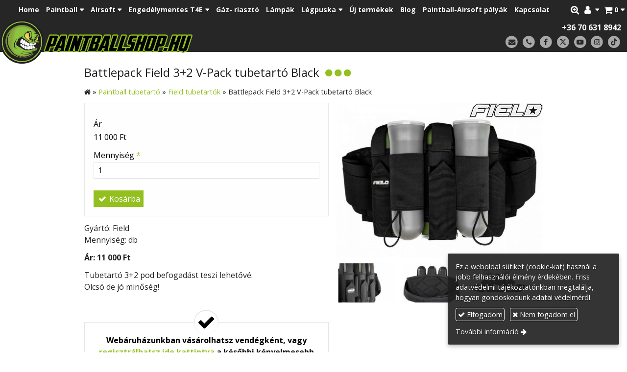

--- FILE ---
content_type: text/html; charset=UTF-8
request_url: https://paintballshop.hu/termek/battlepack-field-3-2-v-pack-tubetarto-black
body_size: 11148
content:
<!DOCTYPE html>
<html lang="hu" class="no-js">

<head>
<meta charset="utf-8">
<title>Battlepack Field 3+2 V-Pack tubetartó Black – Paintball, Airsoft és Engedélymentes termékek szaküzlete</title>
<meta name="viewport" content="width=device-width, initial-scale=1.0, minimum-scale=1.0">
<meta name="generator" content="Kreatív website - HTML sablon engedély nélkül nem másolható, nem használható.">
<meta name="description" content="Battlepack Field 3+2 V-Pack tubetartó Black">
<meta name="twitter:title" content="Battlepack Field 3+2 V-Pack tubetartó Black">
<meta name="twitter:description" content="Battlepack Field 3+2 V-Pack tubetartó Black">
<meta name="twitter:image" content="https://paintballshop.hu/asset/termek/battlepack-field-3-2-v-pack-tubetarto-black.jpg">
<meta name="twitter:card" content="summary_large_image">
<meta property="og:type" content="product">
<meta property="og:brand" content="Field">
<meta property="og:updated_time" content="2022-08-02T06:12:09+02:00">
<meta property="product:price:amount" content="11000">
<meta property="product:price:currency" content="HUF">
<meta property="product:condition" content="new">
<meta property="product:availability" content="in stock">
<meta property="product:retailer_item_id" content="6f6cfdd4-30f9-11e9-a8bc-4e6276bca841">
<meta property="og:image" content="https://paintballshop.hu/asset/termek/battlepack-field-3-2-v-pack-tubetarto-black.jpg">
<meta property="og:locale" content="hu_HU">
<meta property="og:site_name" content="Paintball, Airsoft és Engedélymentes termékek szaküzlete">
<meta property="og:url" content="https://paintballshop.hu/termek/battlepack-field-3-2-v-pack-tubetarto-black">
<meta property="og:title" content="Battlepack Field 3+2 V-Pack tubetartó Black">
<meta property="og:description" content="Battlepack Field 3+2 V-Pack tubetartó Black">
<link rel="canonical" href="https://paintballshop.hu/termek/battlepack-field-3-2-v-pack-tubetarto-black">
<link rel="manifest" href="/assetg/manifest.json">
<link rel="alternate" type="application/atom+xml" href="/assetg/feed.xml" title="Paintball, Airsoft és Engedélymentes termékek szaküzlete">
<link rel="icon" href="/asset/logo/paintballshop-hu-favikon.png">
<link rel="apple-touch-icon" href="/asset/logo/paintballshop-hu-apple-touch-ikon.png">
<link rel="dns-prefetch" href="//fonts.googleapis.com">
<link rel="dns-prefetch" href="//fonts.gstatic.com">
<link rel="stylesheet" href="/assetg/style.742.1766507702.css">
<link rel="stylesheet" href="https://fonts.googleapis.com/css?family=Amatic+SC:400,700%7CCaveat+Brush%7CCormorant+Garamond:300,300i,400,400i,500,500i,700,700i%7CFira+Sans:300,300i,400,400i,500,500i,700,700i%7CGreat+Vibes%7CInconsolata:400,700%7CLibre+Baskerville:400,400i,700,700i%7CLora:400,400i,700,700i%7CMcLaren%7CMirza:400,700%7CMontserrat:300,300i,400,400i,500,500i,700,700i%7CNoto+Sans:300,300i,400,400i,500,500i,700,700i%7COpen+Sans:300,300i,400,400i,500,500i,700,700i%7COxygen:400,400i,700,700i%7CPoppins:300,300i,400,400i,500,500i,700,700i%7CPT+Sans:400,400i,700,700i%7CPT+Serif:400,400i,700,700i%7CRoboto:300,300i,400,400i,500,500i,700,700i%7CRoboto+Slab:300,400,500,700%7CSource+Sans+Pro:300,300i,400,400i,500,500i,700,700i%7CSource+Serif+Pro:400,400i,700,700i%7CUbuntu:300,300i,400,400i,500,500i,700,700i&amp;display=swap">
<script src="/assetg/weboldal.742.1766507702.js" defer ></script>
</head>

<body class="macosx chrome flexslider-loading van-user-menu kw-body-rendered fomodul-termekek tartalom-6f6cfdd4-30f9-11e9-a8bc-4e6276bca841"
  data-render="1766547479" data-request_id="855fd50d7bcbe68eda58e3f1897f78f9" data-resourceversion="742" data-onerror="/onerror.json" data-penznem_formatum="%s Ft" data-penznem_decimalis="0" data-sablon="kiemeltmenu" data-vizeses_menu="0" data-menu_anim="slide" data-img_alt_title="0" data-keres-url="/keres.html" data-menu_user_active="1" data-locale="hu_HU" data-fpid="580083546887364" data-fbev="0" data-gyik_animacio="slide" data-gyik_ido="300" data-scrollreveal="{&quot;origin&quot;:&quot;bottom&quot;,&quot;distance&quot;:&quot;20px&quot;,&quot;duration&quot;:500,&quot;opacity&quot;:0,&quot;scale&quot;:0.01}" data-gcons="aupn" data-gtag="G-FLPXLL2Z2E" data-gtm="G-RJ58BLKZSG" data-gconv="876179409" data-termek-keres-url="/termek-keres.html" data-cookieconsent="1" data-cookieconsent_orig="" data-cookie_tajekoztato_stilus="toaster" data-cookieconsentshow="1" data-nyelv="hu" data-title="Battlepack Field 3+2 V-Pack tubetartó Black" data-ok="OK" data-megsem="Mégsem" data-hiba="Az üzenetet nem sikerült elküldeni. Keresse az oldal tulajdonosát!" data-elozo="Előző" data-kovetkezo="Következő" data-bezar="Bezár" data-mitkeres="Írja be a keresőszót!" data-keresparameter="Adjon meg paramétert a kereséséhez!" >


<div id="body-hatter" data-bodyhatter="65856484"></div>

<div class="all-content-wrapper">


<header id="top-header" class="top-header header-shadow">
    <div id="menu-0-spacer" class="menu-0-spacer menu-font-size menu-line-height noprint menu-color"></div>

        <div id="menu-0" class="menu-0 menu-color menu-opacity menu-font-size menu-line-height noprint" tabindex="0"><nav id="menu" class="menu clearfix noprint kw-menu-max-width menu-item-transition" aria-label="Menü">
  <ul id="menu-toolbar" class="menu-toolbar ">
        
              <li class="menu-hamburger" id="menu-hamburger"><a tabindex="0" role="button" aria-controls="menu-user" aria-label="Menü"><i class="fa fa-bars"></i></a></li>
    
    <li class="menu-close" id="menu-close"><a tabindex="0" role="button" aria-label="Bezár"><i class="fa fa-times"></i></a></li>

    <li class=" menu-submenu menu-webshop" id="menu-webshop"><a  aria-label="Bevásárlókosár" tabindex="0" role="button"><i class="fa fa-shopping-cart"></i> <span class="menu-label">0</span></a>
<ul role="menu">
<li  ><a href="/kosar.html"        role="menuitem"><span>Bevásárlókosár</span></a>
<li  ><a href="/penztar.html"        role="menuitem"><span>Megrendelés</span></a>
</ul>
<li class=" menu-submenu menu-regisztracio" ><a  aria-label="Regisztráció" tabindex="0" role="button"><i class="fa fa-user"></i> <span></span></a>
<ul role="menu">
<li  ><a href="/reg.html"        role="menuitem"><span>Regisztráció</span></a>
<li  ><a href="/login.html"        role="menuitem"><span>Bejelentkezés</span></a>
</ul>
<li class=" menu-product-search" id="menu-product-search"><a    aria-label="Keresés"    tabindex="0" role="button"><i class="fa fa-search-plus"></i> <span class="menu-label"></span></a>

              <li class="menu-opener-long" id="menu-opener-long"><a tabindex="0" role="button" aria-controls="menu-user">Menü</a></li>
          </ul>

    <ul id="menu-user" class="menu-user">
    <li  ><a href="/"        role="menuitem"><span>Home</span></a>
<li class=" menu-submenu menu-szeles menu-szeles-2" ><a   tabindex="0" role="button"><span>Paintball</span></a>
<ul role="menu">
<li  ><a href="/paintball-golyo-paintball-loszer"        role="menuitem"><span>Paintball golyó- paintball lőszer</span></a>
<li  ><a href="/paintball-maszk"        role="menuitem"><span>Paintball maszk</span></a>
<li  ><a href="/paintball-marker"        role="menuitem"><span>Paintball marker</span></a>
<li  ><a href="/paintball-kiegeszitok"        role="menuitem"><span>Paintball kiegészitők</span></a>
<li  ><a href="/hpa-levegos-paintball-termekek"        role="menuitem"><span>HPA levegős paintball termékek</span></a>
<li  ><a href="/co2-paintball-termekek"        role="menuitem"><span>CO2 paintball termékek</span></a>
<li  ><a href="/paintball-palya-felszereles"        role="menuitem"><span>Paintball pálya felszerelés</span></a>
<li  ><a href="/szervizeles"        role="menuitem"><span>Szervizelés</span></a>
<li  ><a href="/paintball-tar"        role="menuitem"><span>Paintball tár</span></a>
<li  ><a href="/paintball-ruha"        role="menuitem"><span>Paintball ruha</span></a>
<li  ><a href="/paintball-protektor"        role="menuitem"><span>Paintball protektor</span></a>
<li  ><a href="/paintball-tubetarto"        role="menuitem"><span>Paintball tubetartó</span></a>
<li  ><a href="/paintball-gyerekeknek"        role="menuitem"><span>Paintball gyerekeknek</span></a>
<li  ><a href="/paintball-ajandekutalvany"        role="menuitem"><span>Paintball ajándékutalvány</span></a>
<li  ><a href="/paintball-csovek"        role="menuitem"><span>Paintball csövek</span></a>
<li  ><a href="/paintball-felszereles-csomagok"        role="menuitem"><span>Paintball felszerelés csomagok</span></a>
<li  ><a href="/paintball-taskak"        role="menuitem"><span>Paintball táskák</span></a>
</ul>
<li class=" menu-submenu menu-szeles menu-szeles-2" ><a   tabindex="0" role="button"><span>Airsoft</span></a>
<ul role="menu">
<li  ><a href="/airsoft-hpa-termekek"        role="menuitem"><span>Airsoft HPA termékek</span></a>
<li  ><a href="/airsoft-hpa-replika-alkatreszek"        role="menuitem"><span>Airsoft HPA Replika alkatrészek</span></a>
<li  ><a href="/airsoft-maszk"        role="menuitem"><span>Airsoft maszk</span></a>
<li  ><a href="/airsoft-vedofelszerelesek"        role="menuitem"><span>Airsoft védőfelszerelések</span></a>
<li  ><a href="/airsoft-hajtogaz-es-kiegeszitok"        role="menuitem"><span>Airsoft hajtógáz és kiegészítők</span></a>
<li  ><a href="/airsoft-hpa-replika"        role="menuitem"><span>Airsoft HPA replika</span></a>
<li  ><a href="/airsoft-aeg-replikak"        role="menuitem"><span>Airsoft AEG replikák</span></a>
<li  ><a href="/airsoft-pisztoly"        role="menuitem"><span>Airsoft pisztoly</span></a>
<li  ><a href="/airsoft-sniper-replikak"        role="menuitem"><span>Airsoft Sniper replikák</span></a>
<li  ><a href="/airsoft-bb-lovedek"        role="menuitem"><span>Airsoft BB lövedék</span></a>
<li  ><a href="/airsoft-tar"        role="menuitem"><span>Airsoft tár</span></a>
<li  ><a href="/airsoft-kiegeszitok"        role="menuitem"><span>Airsoft kiegészítők</span></a>
<li  ><a href="/airsoft-akkumulator-es-tolto"        role="menuitem"><span>Airsoft akkumulátor és töltő</span></a>
<li  ><a href="/airsoft-alkatreszek"        role="menuitem"><span>Airsoft alkatrészek</span></a>
</ul>
<li class=" menu-submenu" ><a   tabindex="0" role="button"><span>Engedélymentes T4E</span></a>
<ul role="menu">
<li  ><a href="/engedelymentes-fegyverek-t4e"        role="menuitem"><span>Engedélymentes fegyverek T4E</span></a>
<li  ><a href="/engedelymentes-lovedekek-t4e"        role="menuitem"><span>Engedélymentes lövedékek T4E</span></a>
<li  ><a href="/engedelymentes-fegyverek-kiegeszitok-t4e"        role="menuitem"><span>Engedélymentes fegyverek kiegészítők T4E</span></a>
<li  ><a href="/gumilovedekes-fegyverek"        role="menuitem"><span>Gumilövedékes fegyverek</span></a>
<li  ><a href="/gazspray"        role="menuitem"><span>Gázspray</span></a>
</ul>
<li  ><a href="/gaz-riaszto"        role="menuitem"><span>Gáz- riasztó</span></a>
<li  ><a href="/lampak"        role="menuitem"><span>Lámpák</span></a>
<li class=" menu-submenu" ><a   tabindex="0" role="button"><span>Légpuska</span></a>
<ul role="menu">
<li  ><a href="/co2-es-pcp-legfegyverek"        role="menuitem"><span>Co2 és PCP légfegyverek</span></a>
<li  ><a href="/legpuska-lovedekek"        role="menuitem"><span>Légpuska lövedékek</span></a>
</ul>
<li  ><a href="/uj-termekek"        role="menuitem"><span>Új termékek</span></a>
<li  ><a href="/blog"        role="menuitem"><span>Blog</span></a>
<li  ><a href="https://patriotspaintball.hu/paintball-palyak"      target="_blank"   role="menuitem"><span>Paintball-Airsoft pályák</span></a>
<li  ><a href="/kapcsolat"        role="menuitem"><span>Kapcsolat</span></a>  </ul>
  </nav>

</div>
  
      
    
          <div id="logo-0" class="logo-sav logo-0 logo-sav-resze menu-color menu-color-maxheight"><div id="logo" class="clearfix logo-container container-padding">
  <div class="logo-top kw-menu-max-width">
    <div class="logo-left">
      <a href="/" aria-label="Nyitólap" class="logo-image-wrapper">
                  <img id="logo-image-mobile" class="logo-image kw-only-mobile" src="/asset/logo/paintball-shop-magyarorszag.png" alt="Paintball, Airsoft és Engedélymentes termékek szaküzlete" width="660" height="151">
                          <img id="logo-image-desktop" class="logo-image kw-only-tablet-and-desktop" src="/asset/logo/paintball-shop-magyarorszag.png" alt="Paintball, Airsoft és Engedélymentes termékek szaküzlete" width="660" height="151">
              </a>
    </div>

        <div id="logo-right" class="logo-right">
              <div class="logo-szlogen-doboz logo-right-part">
                                                      <div class="logo-telefon " data-gevent-click="{&quot;category&quot;:&quot;logo-sav&quot;,&quot;event&quot;:&quot;telefon&quot;,&quot;label&quot;:null}"><a href="tel:+36706318942" >+36 70 631 8942</a></div>
                            </div>
                          <div id="logo-ikonok" class="logo-ikonok logo-right-part noprint">
          <span class="socialicons-container socialicons-color">
  <a href="mailto:info(kukac)paintballshop(pont)hu" class="fa-stack" title="E-mail" aria-label="E-mail"
    data-gevent-click="{&quot;category&quot;:&quot;kapcsolat&quot;,&quot;event&quot;:&quot;kozossegi&quot;,&quot;label&quot;:&quot;email&quot;}"
  >
    <i class="fa fa-stack-2x social-hatter social-email"></i><i class="fa fa-envelope fa-stack-1x fa-inverse"></i>
  </a>
  <a href="tel:+36706318942" class="fa-stack" title="Telefonszám" aria-label="Telefonszám"
    data-gevent-click="{&quot;category&quot;:&quot;kapcsolat&quot;,&quot;event&quot;:&quot;kozossegi&quot;,&quot;label&quot;:&quot;telefon&quot;}"
  >
    <i class="fa fa-stack-2x social-hatter social-telefon"></i><i class="fa fa-phone fa-stack-1x fa-inverse"></i>
  </a>
  <a href="https://www.facebook.com/paintballshop.hu/" class="fa-stack" title="Facebook" aria-label="Facebook"
    data-gevent-click="{&quot;category&quot;:&quot;kapcsolat&quot;,&quot;event&quot;:&quot;kozossegi&quot;,&quot;label&quot;:&quot;facebook&quot;}"
  >
    <i class="fa fa-stack-2x social-hatter social-facebook"></i><i class="fa fa-facebook fa-stack-1x fa-inverse"></i>
  </a>
  <a href="https://twitter.com/patriotspb" class="fa-stack" title="X (Twitter)" aria-label="X (Twitter)"
    data-gevent-click="{&quot;category&quot;:&quot;kapcsolat&quot;,&quot;event&quot;:&quot;kozossegi&quot;,&quot;label&quot;:&quot;twitter&quot;}"
  >
    <i class="fa fa-stack-2x social-hatter social-twitter"></i><i class="fa fa-twitter fa-stack-1x fa-inverse"></i>
  </a>
  <a href="https://www.youtube.com/channel/UCHJ70vhIhYUrMfimrr_YmnA" class="fa-stack" title="Youtube" aria-label="Youtube"
    data-gevent-click="{&quot;category&quot;:&quot;kapcsolat&quot;,&quot;event&quot;:&quot;kozossegi&quot;,&quot;label&quot;:&quot;youtube&quot;}"
  >
    <i class="fa fa-stack-2x social-hatter social-youtube"></i><i class="fa fa-youtube-play fa-stack-1x fa-inverse"></i>
  </a>
  <a href="https://www.instagram.com/paintballshop.hu/" class="fa-stack" title="Instagram" aria-label="Instagram"
    data-gevent-click="{&quot;category&quot;:&quot;kapcsolat&quot;,&quot;event&quot;:&quot;kozossegi&quot;,&quot;label&quot;:&quot;instagram&quot;}"
  >
    <i class="fa fa-stack-2x social-hatter social-instagram"></i><i class="fa fa-instagram fa-stack-1x fa-inverse"></i>
  </a>
  <a href="https://www.tiktok.com/@paintballshop.hu" class="fa-stack" title="TikTok" aria-label="TikTok"
    data-gevent-click="{&quot;category&quot;:&quot;kapcsolat&quot;,&quot;event&quot;:&quot;kozossegi&quot;,&quot;label&quot;:&quot;tiktok&quot;}"
  >
    <i class="fa fa-stack-2x social-hatter social-tiktok"></i><i class="fa fa-tiktok fa-stack-1x fa-inverse"></i>
  </a>
</span>
                  </div>
                      </div>
  </div>

  
  </div>
</div>
    
    
    
          <div class="menu-color menu-separator menu-separator-logo-sav logo-sav-resze"></div>
      
      <div class="menu-color menu-separator menu-separator-logo-0"></div>
  
  <div id="menu-nyito-teljes" class="menu-nyito-teljes noprint">
    <a tabindex="0" role="button" aria-controls="menu-user" aria-label="Menü" title="Menü"><i class="fa fa-lg fa-bars"></i></a>
</div>
</header>

<div id="top-header-height-helper" class="top-header-height-helper" data-height="89.17px"></div>

<div class="content-container">







<div id="body-container" class="body-container body-shadow kw-body-max-width" data-body-container="435188">
    <header class="body-header" id="body-header">

          <div class="menu-color menu-separator menu-separator-menu-1"></div>
    
    
          <div class="menu-color menu-separator menu-separator-menu-2"></div>
    
    
    
    
        
  </header>

  <div id="main-container" class="main-container container-padding content-color clearfix" data-render="1776915479">

    <main class="main-content" role="main" data-content-id="6a0fcf95-f258-12e9-acba-8186f27e0f21">



    <div class="lobotomized-owl kw-notopmargin">



<section id="termek-modul" class="termek-modul clearfix">
    
<article class="termek-wrap clearfix">

<h1 class="termek-nev">Battlepack Field 3+2 V-Pack tubetartó Black</h1>

  <nav class="kw-breadcrumb noprint" aria-label="Kategóriák">
          <div class="kw-notopmargin" itemscope itemtype="https://schema.org/BreadcrumbList">
        <i class="fa fa-home"></i> »
                  <span itemprop="itemListElement" itemscope itemtype="https://schema.org/ListItem">
            <meta itemprop="position" content="1">
            <a itemprop="item" href="/kategoria/paintball-tubetarto"><span itemprop="name">Paintball tubetartó</span></a> »
          </span>
                  <span itemprop="itemListElement" itemscope itemtype="https://schema.org/ListItem">
            <meta itemprop="position" content="2">
            <a itemprop="item" href="/kategoria/field-tubetartok"><span itemprop="name">Field tubetartók</span></a> »
          </span>
                <span itemprop="itemListElement" itemscope itemtype="https://schema.org/ListItem">
          <meta itemprop="position" content="3">
          <span itemprop="name">Battlepack Field 3+2 V-Pack tubetartó Black</span>
        </span>
      </div>
      </nav>

    <div class="kw-tablet-and-desktop-float-right">
    
  <div class="termek-fo-kep-wrap">
    <a class="termek-fo-kep-a" tabindex="0">
              <img src="/asset/termek/field-termekek.png" width="150" height="30" class="termek-emblema" alt="">
                  <img alt="Battlepack Field 3+2 V-Pack tubetartó Black" class="termek-fo-kep "
           src="/asset/termek/battlepack-field-3-2-v-pack-tubetarto-black.jpg" srcset="/asset/termek/battlepack-field-3-2-v-pack-tubetarto-black.jpg 1024w, /assetg/thmb240/termek/battlepack-field-3-2-v-pack-tubetarto-black.jpg 240w, /assetg/thmb480/termek/battlepack-field-3-2-v-pack-tubetarto-black.jpg 480w, /assetg/thmb640/termek/battlepack-field-3-2-v-pack-tubetarto-black.jpg 640w" width="1024" height="768" sizes="(min-width: 972px) 486px, (min-width: 801px) 400px, (min-width: 641px) 320px, 100vw"
      >
    </a>
  </div>
    
<div class="termek-galeria biggerpicture-galeria belyegkepek-inline"
    data-gevent-click="{&quot;category&quot;:&quot;termek&quot;,&quot;event&quot;:&quot;galeria-megnyitas&quot;,&quot;label&quot;:&quot;Battlepack Field 3+2 V-Pack tubetartó Black&quot;}"
>
        <a style="display: none;" href="/asset/termek/battlepack-field-3-2-v-pack-tubetarto-black.jpg" data-img="/asset/termek/battlepack-field-3-2-v-pack-tubetarto-black.jpg 1024w, /assetg/thmb240/termek/battlepack-field-3-2-v-pack-tubetarto-black.jpg 240w, /assetg/thmb480/termek/battlepack-field-3-2-v-pack-tubetarto-black.jpg 480w, /assetg/thmb640/termek/battlepack-field-3-2-v-pack-tubetarto-black.jpg 640w" data-width="1024" data-height="768"></a>
    
      <figure>
    <a href="/asset/termek/battlepack-field-3-2-v-pack-tubetarto-black-1.jpg" data-img="/asset/termek/battlepack-field-3-2-v-pack-tubetarto-black-1.jpg 429w, /assetg/thmb240/termek/battlepack-field-3-2-v-pack-tubetarto-black-1.jpg 240w" data-width="429" data-height="426" data-caption="">
      <img class="" alt="Battlepack Field 3+2 V-Pack tubetartó Black" loading="lazy"
        src="/asset/termek/battlepack-field-3-2-v-pack-tubetarto-black-1.jpg.THMB.jpg" width="120" height="80">
          </a>
  </figure>
    <figure>
    <a href="/asset/termek/battlepack-field-3-2-v-pack-tubetarto-black-2.jpg" data-img="/asset/termek/battlepack-field-3-2-v-pack-tubetarto-black-2.jpg 442w, /assetg/thmb240/termek/battlepack-field-3-2-v-pack-tubetarto-black-2.jpg 240w" data-width="442" data-height="396" data-caption="">
      <img class="" alt="Battlepack Field 3+2 V-Pack tubetartó Black" loading="lazy"
        src="/asset/termek/battlepack-field-3-2-v-pack-tubetarto-black-2.jpg.THMB.jpg" width="120" height="80">
          </a>
  </figure>
    <figure>
    <a href="/asset/termek/battlepack-field-3-2-v-pack-tubetarto-black-3.jpg" data-img="/asset/termek/battlepack-field-3-2-v-pack-tubetarto-black-3.jpg 442w, /assetg/thmb240/termek/battlepack-field-3-2-v-pack-tubetarto-black-3.jpg 240w" data-width="442" data-height="312" data-caption="">
      <img class="" alt="Battlepack Field 3+2 V-Pack tubetartó Black" loading="lazy"
        src="/asset/termek/battlepack-field-3-2-v-pack-tubetarto-black-3.jpg.THMB.jpg" width="120" height="80">
          </a>
  </figure>
  </div>
  </div>

    <div class="webaruhaz-termek-elemek noprint">

      <div class="webaruhaz-opcio-urlap aside-box">
      <form method="post" autocomplete="off" data-path="/kosarba.json?termek_uuid=6f6cfdd4-30f9-11e9-a8bc-4e6276bca841" class=" opciok-urlap"  data-ar="11000" data-betetdij="0" data-opcioertek-felarak="{}" data-opcioertek-betetdijak="{}" data-opcioertek-kep-src="{}" data-opcioertek-kep-srcset="{}" action="https://paintballshop.hu:8080/form.json">
<div class="form-element form-div-element " >
</div>
<div class="form-element " >
<label class="form-bal" >Ár</label>
<div class="form-jobb"><div class="form-textbox-substitute"  data-szamitott-ar=""></div></div>
</div>
<div class="form-element " >
<label class="form-bal" for="control-5738f8f98d5ac5cdd92cb056">Mennyiség <span class="required a" aria-hidden="true">*</span></label>
<div class="form-jobb"><input id="control-5738f8f98d5ac5cdd92cb056" name="db" type="number" value="1" min="1" required=""  ></div>
</div>
<div class="form-gombok">
<button type="submit"  disabled  class="kw-button webaruhaz-gomb-kosarba-gtm kw-button primary"><i class="fa fa-fw fa-check"></i> Kosárba</button>
</div>
</form>
    </div>
  

</div>  
  <div class="termek-metaadat">

  
      <div class="termek-gyarto kw-notopmargin">
      Gyártó: Field    </div>
  
  
        <div class="termek-kiszereles kw-notopmargin">
          Mennyiség: db      </div>
  
          <div class="termek-arak">
                <div class="termek-ar kw-notopmargin">
            Ár:
            <span class="termek-brutto kw-nowrap">11 000 Ft</span>                      </div>
                      </div>
  
  
  </div>




<div class="termek-leiras user-html">
  <p>Tubetartó 3+2 pod befogadást teszi lehetővé.<br>
Olcsó de jó minőség!</p>
</div>



<div class="termek-szovegreszek">
      <div class="termek-szovegresz user-html"><div class="kw-formazo-doboz" style="overflow: hidden;">
<p>&nbsp;</p>
<div class="kw-formazo-doboz kw-sticky-checkmark-black">
<p><strong><span style="font-size: 1em;">Webáruházunkban vásárolhatsz vendégként, vagy <a href="/regisztracio">regisztrálhatsz ide kattintva</a> a későbbi kényelmesebb vásárlás érdekében. Amennyiben visszatérő vásárló vagy, kérjük, <a href="/bejelentkezes">jelentkezz be</a> előbb!</span></strong></p>
<p><strong style="font-size: 16px; font-style: normal; font-family: Open Sans; caret-color: #222222; color: #222222;">Az árak és készlet információk tájékoztató jellegűek, nyilvános ajánlattételnek nem minősülnek!</strong><br style="caret-color: #222222; color: #222222;">
<strong style="font-size: 16px; font-style: normal; font-family: Open Sans; caret-color: #222222; color: #222222;">Az árváltozás jogát fenntartjuk!</strong></p>
</div>
</div>
</div>
  </div>


</article> 

<div class="termek-kapcsolodo-wrap">

      <div class="kw-escape-container kw-notopmargin">
    <div class="kw-max-width-1280 container-padding-noheight">
  
  <h2>Kapcsolódó termékek</h2>
  
  <div class="termek-lista-wrap">
    <div class="termek-lista" aria-live="polite" aria-relevant="text" role="list">
      

<div class="termek-lista-elem termek-lista-elem-termek aside-box anim-doboz"
    itemprop="itemListElement" itemscope itemtype="https://schema.org/ListItem" role="listitem"
    data-nev="Field Blaster gyerekpuska 50. cal" data-gyarto="Field" data-szin="" data-ar="24000" data-idx="2">



    <div class="termek-lista-kep-wrap">
      <a class="termek-lista-kep-link" href="/termek/field-blaster-gyerekpuska-50-cal" tabindex="-1">
        <div class="termek-lista-kep-wrap-inner anim-dobozolt-kep">
          <img alt="Field Blaster gyerekpuska 50. cal" class="termek-lista-kep  anim-element" loading="lazy"
               src="/asset/termek/field-blaster-50-cal-paintball-shotgun1-5f9a8d7f922cf.jpg" srcset="/asset/termek/field-blaster-50-cal-paintball-shotgun1-5f9a8d7f922cf.jpg 1024w, /assetg/thmb240/termek/field-blaster-50-cal-paintball-shotgun1-5f9a8d7f922cf.jpg 240w, /assetg/thmb480/termek/field-blaster-50-cal-paintball-shotgun1-5f9a8d7f922cf.jpg 480w, /assetg/thmb640/termek/field-blaster-50-cal-paintball-shotgun1-5f9a8d7f922cf.jpg 640w" width="1024" height="1024"               sizes="(min-width: 800px) 17em, 17em"
          >
        </div>
              </a>
    </div>




  <div class="termek-lista-adat-wrap">
  <div class="termek-lista-adat">
          <div class="termek-lista-nev-wrap">
        <h3 class="termek-lista-nev">
          <a itemprop="url" href="/termek/field-blaster-gyerekpuska-50-cal">Field Blaster gyerekpuska 50. cal</a>
        </h3>
      </div>
    
          <div class="termek-lista-leiras"><p>FIELD BLASTER .50 CAL Paintball shotgun<br>
<strong>Többféle színben!</strong></p>
</div>
    
                <div class="termek-arak">
              <div class="termek-akcios-ar termek-ar">
          <span class="termek-brutto kw-nowrap">24 000 Ft</span>                  </div>
        <div class="termek-ervenytelen-ar kw-notopmargin">
          <s>
            <span class="termek-brutto kw-nowrap">28 900 Ft</span>                      </s>
        </div>
            </div>
                
    
  </div>
  </div>

      <div class="termek-lista-gombok-wrap noprint">
        
          <a class="kw-button termek-gomb-tovabb kw-button secondary " href="/termek/field-blaster-gyerekpuska-50-cal">Bővebben</a>
      </div>
  

  <meta itemprop="position" content="2">
</div>

<div class="termek-lista-elem termek-lista-elem-termek aside-box anim-doboz"
    itemprop="itemListElement" itemscope itemtype="https://schema.org/ListItem" role="listitem"
    data-nev="Field #ONE Thermal paintball maszk" data-gyarto="Field" data-szin="" data-ar="12000" data-idx="3">



    <div class="termek-lista-kep-wrap">
      <a class="termek-lista-kep-link" href="/termek/field-one-thermal-paintball-maszk" tabindex="-1">
        <div class="termek-lista-kep-wrap-inner anim-dobozolt-kep">
          <img alt="Field #ONE Thermal paintball maszk" class="termek-lista-kep  anim-element" loading="lazy"
               src="/asset/termek/field-paintball-maszk.jpg" srcset="/asset/termek/field-paintball-maszk.jpg 1024w, /assetg/thmb240/termek/field-paintball-maszk.jpg 240w, /assetg/thmb480/termek/field-paintball-maszk.jpg 480w, /assetg/thmb640/termek/field-paintball-maszk.jpg 640w" width="1024" height="1024"               sizes="(min-width: 800px) 17em, 17em"
          >
        </div>
              </a>
    </div>




  <div class="termek-lista-adat-wrap">
  <div class="termek-lista-adat">
          <div class="termek-lista-nev-wrap">
        <h3 class="termek-lista-nev">
          <a itemprop="url" href="/termek/field-one-thermal-paintball-maszk">Field #ONE Thermal paintball maszk</a>
        </h3>
      </div>
    
          <div class="termek-lista-leiras"><p>Thermal paintball maszk- minőségi belépő szint<br>
<strong>Többféle színben!</strong></p>
</div>
    
                <div class="termek-arak">
              <div class="termek-akcios-ar termek-ar">
          <span class="termek-brutto kw-nowrap">12 000 Ft</span>                  </div>
        <div class="termek-ervenytelen-ar kw-notopmargin">
          <s>
            <span class="termek-brutto kw-nowrap">14 500 Ft</span>                      </s>
        </div>
            </div>
                
    
  </div>
  </div>

      <div class="termek-lista-gombok-wrap noprint">
        
          <a class="kw-button termek-gomb-tovabb kw-button secondary " href="/termek/field-one-thermal-paintball-maszk">Bővebben</a>
      </div>
  

  <meta itemprop="position" content="3">
</div>

<div class="termek-lista-elem termek-lista-elem-termek aside-box anim-doboz"
    itemprop="itemListElement" itemscope itemtype="https://schema.org/ListItem" role="listitem"
    data-nev="Totem Air System 0.8L/48ci 3000psi Paintball palack" data-gyarto="Totem Air" data-szin="" data-ar="18500" data-idx="4">



    <div class="termek-lista-kep-wrap">
      <a class="termek-lista-kep-link" href="/termek/totem-air-system-0-8l-48ci-3000psi-paintball-palack" tabindex="-1">
        <div class="termek-lista-kep-wrap-inner anim-dobozolt-kep">
          <img alt="Totem Air System 0.8L/48ci 3000psi Paintball palack" class="termek-lista-kep  anim-element" loading="lazy"
               src="/asset/termek/totem-air-system-0-8l-48ci-3000psi-aluminum-paintball-palack-masolat.jpg" srcset="/asset/termek/totem-air-system-0-8l-48ci-3000psi-aluminum-paintball-palack-masolat.jpg 660w, /assetg/thmb240/termek/totem-air-system-0-8l-48ci-3000psi-aluminum-paintball-palack-masolat.jpg 240w, /assetg/thmb480/termek/totem-air-system-0-8l-48ci-3000psi-aluminum-paintball-palack-masolat.jpg 480w" width="660" height="698"               sizes="(min-width: 800px) 17em, 17em"
          >
        </div>
              </a>
    </div>




  <div class="termek-lista-adat-wrap">
  <div class="termek-lista-adat">
          <div class="termek-lista-nev-wrap">
        <h3 class="termek-lista-nev">
          <a itemprop="url" href="/termek/totem-air-system-0-8l-48ci-3000psi-paintball-palack">Totem Air System 0.8L/48ci 3000psi Paintball palack</a>
        </h3>
      </div>
    
          <div class="termek-lista-leiras"><p>Totem Air alumínium paintball palack</p>
</div>
    
                <div class="termek-arak">
              <div class="termek-ar">
          <span class="termek-brutto kw-nowrap">18 500 Ft</span>                  </div>
            </div>
                
    
  </div>
  </div>

      <div class="termek-lista-gombok-wrap noprint">
        
          <a class="kw-button termek-gomb-tovabb kw-button secondary " href="/termek/totem-air-system-0-8l-48ci-3000psi-paintball-palack">Bővebben</a>
      </div>
  

  <meta itemprop="position" content="4">
</div>

<div class="termek-lista-elem termek-lista-elem-termek aside-box anim-doboz"
    itemprop="itemListElement" itemscope itemtype="https://schema.org/ListItem" role="listitem"
    data-nev="Virst Eco Téli paintball golyó" data-gyarto="Virst" data-szin="" data-ar="8990" data-idx="5">



    <div class="termek-lista-kep-wrap">
      <a class="termek-lista-kep-link" href="/termek/virst-eco-teli-paintball-golyo" tabindex="-1">
        <div class="termek-lista-kep-wrap-inner anim-dobozolt-kep">
          <img alt="Virst Eco Téli paintball golyó" class="termek-lista-kep  anim-element" loading="lazy"
               src="/asset/termek/virst-eco-paintball-golyo-teli.jpg" srcset="/asset/termek/virst-eco-paintball-golyo-teli.jpg 660w, /assetg/thmb240/termek/virst-eco-paintball-golyo-teli.jpg 240w, /assetg/thmb480/termek/virst-eco-paintball-golyo-teli.jpg 480w" width="660" height="658"               sizes="(min-width: 800px) 17em, 17em"
          >
        </div>
              </a>
    </div>




  <div class="termek-lista-adat-wrap">
  <div class="termek-lista-adat">
          <div class="termek-lista-nev-wrap">
        <h3 class="termek-lista-nev">
          <a itemprop="url" href="/termek/virst-eco-teli-paintball-golyo">Virst Eco Téli paintball golyó</a>
        </h3>
      </div>
    
          <div class="termek-lista-leiras"><p>Virst Eco Téli paintball golyó</p>
</div>
    
                <div class="termek-arak">
              <div class="termek-ar">
          <span class="termek-brutto kw-nowrap">8 990 Ft</span>                  </div>
            </div>
                
    
  </div>
  </div>

      <div class="termek-lista-gombok-wrap noprint">
        
          <a class="kw-button termek-gomb-tovabb kw-button secondary " href="/termek/virst-eco-teli-paintball-golyo">Bővebben</a>
      </div>
  

  <meta itemprop="position" content="5">
</div>
    </div>
  </div>

      </div>
    </div>
  
</div> 
</section>

<section id="megosztas-modul" class="megosztas-modul noprint">

<div class="socialicons-container socialicons-color">
<div>
  <a class="fa-stack" title="Facebook" aria-label="Facebook" tabindex="0" data-megosztas-attr="facebook"
     data-gevent-click="{&quot;category&quot;:&quot;megosztas&quot;,&quot;event&quot;:&quot;megosztas&quot;,&quot;label&quot;:&quot;facebook&quot;}"
  >
    <i class="fa fa-stack-2x social-hatter social-facebook"></i><i class="fa fa-facebook fa-stack-1x fa-inverse"></i>
  </a>
  <a class="fa-stack" title="X (Twitter)" aria-label="X (Twitter)" tabindex="0" data-megosztas-attr="twitter"
     data-gevent-click="{&quot;category&quot;:&quot;megosztas&quot;,&quot;event&quot;:&quot;megosztas&quot;,&quot;label&quot;:&quot;twitter&quot;}"
  >
    <i class="fa fa-stack-2x social-hatter social-twitter"></i><i class="fa fa-twitter fa-stack-1x fa-inverse"></i>
  </a>
  <a class="fa-stack" title="LinkedIn" aria-label="LinkedIn" tabindex="0" data-megosztas-attr="linkedin"
     data-gevent-click="{&quot;category&quot;:&quot;megosztas&quot;,&quot;event&quot;:&quot;megosztas&quot;,&quot;label&quot;:&quot;linkedin&quot;}"
  >
    <i class="fa fa-stack-2x social-hatter social-linkedin"></i><i class="fa fa-linkedin fa-stack-1x fa-inverse"></i>
  </a>
  <a class="fa-stack" title="Pinterest" aria-label="Pinterest" tabindex="0" data-megosztas-attr="pinterest"
     data-gevent-click="{&quot;category&quot;:&quot;megosztas&quot;,&quot;event&quot;:&quot;megosztas&quot;,&quot;label&quot;:&quot;pinterest&quot;}"
  >
    <i class="fa fa-stack-2x social-hatter social-pinterest"></i><i class="fa fa-pinterest-p fa-stack-1x fa-inverse"></i>
  </a>
  <a class="fa-stack" title="WhatsApp" aria-label="WhatsApp" tabindex="0" data-megosztas-attr="whatsapp"
     data-gevent-click="{&quot;category&quot;:&quot;megosztas&quot;,&quot;event&quot;:&quot;megosztas&quot;,&quot;label&quot;:&quot;whatsapp&quot;}"
  >
    <i class="fa fa-stack-2x social-hatter social-whatsapp"></i><i class="fa fa-whatsapp fa-stack-1x fa-inverse"></i>
  </a>
  <a class="fa-stack" title="E-mail" aria-label="E-mail" tabindex="0" data-megosztas-attr="email"
     data-gevent-click="{&quot;category&quot;:&quot;megosztas&quot;,&quot;event&quot;:&quot;megosztas&quot;,&quot;label&quot;:&quot;email&quot;}"
  >
    <i class="fa fa-stack-2x social-hatter social-email"></i><i class="fa fa-envelope fa-stack-1x fa-inverse"></i>
  </a>
  <a class="fa-stack" title="Nyomtatás" aria-label="Nyomtatás" tabindex="0" data-megosztas-attr="print"
     data-gevent-click="{&quot;category&quot;:&quot;megosztas&quot;,&quot;event&quot;:&quot;megosztas&quot;,&quot;label&quot;:&quot;print&quot;}"
  >
    <i class="fa fa-stack-2x social-hatter social-print"></i><i class="fa fa-print fa-stack-1x fa-inverse"></i>
  </a>
</div>
</div>

</section>

<section id="facebook-like-modul" class="facebook-like-modul facebook-wrapper noprint">
  <div class="fb-like" data-href="" data-layout="standard" data-action="like" data-share="true" data-show-faces="true">
  </div>
</section>



    </div>


    </main>

    <aside class="aside-content">
    <div id="aside-container" class="aside-container">
    </div>
    </aside>

  </div> 
    <div id="above-footer-container" class="above-footer-container container-padding-smallheight content-color">
  </div>

  
</div> 
</div> 
<div class="above-footer-0-wrapper" data-ajaj="bhicabdahj">
      <div class="above-footer-0-inner user-html"><img src="/asset/fajl/sepline.jpg" class="paintball-kep-lablec-felett" alt=""></div>
  </div>

<div id="footer-0" class="bottom-footer header-shadow menu-color menu-color-maxheight" data-footer-0="6627112">
      <div id="footer-0-inner" class="footer-0-inner user-html">
      <footer id="footer">
  <div class="kw-menu-max-width container-padding-smallheight footer-inner">
        
    <div class="lobotomized-owl">
              <div class="footer-egyedi">
          <div class="kw-formazo-doboz kw-escape-container">
<div class="kw-max-width-1280 container-padding">
<div class="kw-oszlopok kw-noneditable">
<div class="kw-formazo-doboz kw-oszlop">
<div class="kw-editable">
<h3><span style="font-size: 0.875em; color: #93c01f;"><strong>Kategóriák</strong></span></h3>
<p><span style="font-size: 1em;"><a href="/paintball-golyo-paintball-loszer">Paintball golyó- paintball lőszer</a><br>
<a href="/paintball-maszk">Paintball maszk</a><br>
<a href="/paintball-marker">Paintball marker</a><br>
<a href="/paintball-kiegeszitok">Paintball kiegészitők</a><br>
<a href="/hpa-levegos-paintball-termekek">HPA levegős paintball termékek</a><br>
<a href="/co2-paintball-termekek">CO2 paintball termékek</a><br>
<a href="/engedelymentes-fegyverek-t4e">Otthonvédelem</a><br>
<a href="/szervizeles">Szervizelés</a><br>
<a href="/paintball-tar">Paintball tár</a><br>
<a href="/paintball-ruha">Paintball ruha</a><br>
<a href="/paintball-protektor">Paintball protektor</a><br>
<a href="/paintball-tubetarto">Paintball tubetartó</a><br>
<a href="/paintball-gyerekeknek">Paintball gyerekeknek</a><br>
<a href="/paintball-ajandekutalvany">Paintball ajándékutalvány</a><br>
<a href="/paintball-csovek">Paintball csövek</a><br>
<a href="/paintball-felszereles-csomagok">Paintball felszerelés csomagok</a><br>
<a href="/airsoft-hpa-replika">Airsoft</a><br>
<a href="/gaz-riaszto">Gáz- riasztó fegyverek</a><br>
<a href="/kategoria/engedelymentes-t4e">Engedélymentes fegyverek</a></span></p>
</div>
</div>
<div class="kw-formazo-doboz kw-oszlop">
<div class="kw-editable">
<h3><span style="font-size: 0.875em; color: #93c01f;"><strong>Általános</strong></span></h3>
<p><a href="/adatvedelem.html">Adatkezelési nyilatkozat</a><br>
<a href="/aszf.html">Általános szerződési feltételek</a><br>
<a href="/fizetesi-es-szallitasi-feltetelek">Fizetési és szállítási feltételek</a><br>
<a href="/kapcsolat">Kapcsolat</a>&nbsp;<br>
<a href="https://patriotspaintball.hu" target="_blank" rel="noopener">Paintball pályák Budapesten</a><br>
<a href="https://budapest-airsoft.hu" target="_blank" rel="noopener">Airsoft pályák Budapesten</a></p>
<h3><span style="font-size: 0.875em; color: #93c01f;"><strong><br></strong></span><span style="font-size: 0.875em; color: #93c01f;"><strong>POS fizetési lehetőség <span class="fa"></span></strong></span></h3>
<p><span style="font-size: 0.875em; color: #93c01f;"><strong><img class="" src="/asset/media/bankkartyas-fizetes-paintballshop.png" alt="bankkartyas-fizetes-paintballshop" width="274"><br></strong></span></p>
</div>
</div>
<div class="kw-formazo-doboz kw-oszlop">
<div class="kw-editable">
<h3><span style="font-size: 0.875em; color: #93c01f;"><strong>Iratkozz fel hírlevelünkre és értesülj az akciókról!</strong></span></h3>
<div class="modul-helye kw-snippet-hirlevel-feliratkoztato-formazatlan kw-noneditable">
<section id="hirlevel-formazatlan-modul" class="hirlevel-formazatlan-modul">
<form method="post" autocomplete="off" data-path="/hirlevel.json"   action="https://paintballshop.hu:8080/form.json">
<div class="form-element form-div-element _kcs_hd kw-notopmargin" >
<div class="form-element " >
<label class="form-bal" for="control-6be4d20f148a533673a189de">-</label>
<div class="form-jobb"><input id="control-6be4d20f148a533673a189de" name="otc" type="text" value="" autocomplete="one-time-code"  ></div>
</div>
<div class="form-element " >
<label class="form-bal" for="control-b463e7f479ddb4f1efa4a6fd">-</label>
<div class="form-jobb"><input id="control-b463e7f479ddb4f1efa4a6fd" name="subject" type="text" value=""  ></div>
</div>
<div class="form-element " >
<label class="form-bal" for="control-20923fe65b208dac380f7120">-</label>
<div class="form-jobb"><input id="control-20923fe65b208dac380f7120" name="space" type="text" value=" "  ></div>
</div>
<div class="form-element " >
<label class="form-bal" for="control-d2d34b594c2ccff0b4512e55">-</label>
<div class="form-jobb"><input id="control-d2d34b594c2ccff0b4512e55" name="url" type="text" value=""  ></div>
</div>
<div class="form-element " >
<label class="form-bal" for="control-2e086308f9764f8d79e01b32">-</label>
<div class="form-jobb"><input id="control-2e086308f9764f8d79e01b32" name="website" type="text" value=""  ></div>
</div>
<div class="form-element " >
<label class="form-bal" >-</label>
<div class="form-jobb"><div class="form-textbox-substitute"><a  href="#"  >-</a></div></div>
</div>
</div>
<div class="form-element form-div-element " >
<div class="form-element " >
<label class="form-bal" for="control-710542ef95623e4d85351b11">Név <span class="required a" aria-hidden="true">*</span></label>
<div class="form-jobb"><input id="control-710542ef95623e4d85351b11" name="kerdes[nev]" type="text" value="" autocomplete="name" required=""  ></div>
</div>
<div class="form-element " >
<label class="form-bal" for="control-6eb34a3d91037f59e3f7d01b">E-mail <span class="required a" aria-hidden="true">*</span></label>
<div class="form-jobb"><input id="control-6eb34a3d91037f59e3f7d01b" name="kerdes[email]" type="email" value="" autocomplete="email" required=""  ></div>
</div>
<div class="form-element  form-checkbox-wrap" >
<label class="form-bal" >Nyilatkozat <span class="required a" aria-hidden="true">*</span></label>
<div class="form-jobb"><div class="form-checkbox-wrap-inner "><div class="form-textbox-substitute"><label class="form-checkbox-label"><input name="kerdes[hozzajarulas][]" type="checkbox" required=""    value="adatvedelmi"><span class="form-checkbox-helper"></span> <span class="form-checkbox-span">Hozzájárulok személyes adataim kezeléséhez.</span></label></div>
</div>
</div>
<div class="form-jobb"><p class="form-komment" >Ide kattintva tekinthető meg: <a href="https://paintballshop.hu/adatvedelem.html" target="_blank">Adatvédelmi nyilatkozat</a>.</p></div>
</div>
</div>
<div class="form-gombok">
<button type="submit"  disabled  class="kw-button kw-button primary"><i class="fa fa-fw fa-check"></i> Feliratkozás</button>
</div>
</form>
</section>
</div>
</div>
</div>
</div>
</div>
</div>
        </div>
        
      <p class="footer-text">
                  <span class="footer-text-item">© 2025 Minden jog fenntartva! One for One 113 Kft. Airsoft- és paintball felszerelések, valamint paintball golyók nagykereskedelme és engedélymentes önvédelmi eszközök webáruháza Magyarországon</span>
                            <span class="footer-text-item noprint" data-url="/palyazat"><a href="/palyazat">Pályázat</a></span>
                    <span class="footer-text-item noprint" data-url="/impresszum.html"><a href="/impresszum.html">Impresszum</a></span>
                    <span class="footer-text-item noprint" data-url="/adatvedelem.html"><a href="/adatvedelem.html">Adatvédelmi nyilatkozat</a></span>
                    <span class="footer-text-item noprint" data-url="/aszf.html"><a href="/aszf.html">ÁSZF</a></span>
                    <span class="footer-text-item noprint" data-url="/cookie.html"><a href="/cookie.html">Sütik</a></span>
              </p>
  
              <p class="kw-notopmargin" id="hosting-brand">Kreatív website</p>
          </div>
    
  </div>
</footer>
    </div>
  </div>



</div> 


<div id="floating-action-buttons" class="floating-action-buttons noprint" data-scrolltotop="9749399771">
      <div class="floating-action-button ui-transition-move-mixin menu-color floating-action-button-eltunik floating-action-button-scroll-to-top"><a id="scroll-to-top" class="scroll-to-top" tabindex="0"><i class="fa fa-chevron-up"></i></a></div>
      </div>


  <div id="suti-sav" style="display: none">
    <div id="suti-sav-belso">
      <div class="suti-elfogadas-sav">

<h3 class="cookie-nev">Paintball, Airsoft és Engedélymentes termékek szaküzlete</h3>

<p>Ez a weboldal sütiket (cookie-kat) használ a jobb felhasználói élmény érdekében. Friss adatvédelmi tájékoztatónkban megtalálja, hogyan gondoskodunk adatai védelméről.</p>

<p>
    <button type="button" class="kw-cookie-consent-elfogadgomb cookie-consent-gomb primary" data-apiurl="/cookie.json?consent=1"><i class="fa fa-check"></i> Elfogadom</button>
    <button type="button" class="kw-cookie-consent-elutasitgomb cookie-consent-gomb" data-apiurl="/cookie.json?consent=0"><i class="fa fa-times"></i> Nem fogadom el</button>
</p>
<p>
    <a class="kw-jobbranyil" href="/cookie.html">További információ</a>
</p>

</div>
    </div>
  </div>

<div id="fb_root_wrapper" data-fb_root_wrapper="4141780544279839" class="fb-root-wrapper"><div id="fb-root"></div></div>

<script type="application/ld+json">{"@context":"https:\/\/schema.org","@type":"Product","name":"Battlepack Field 3+2 V-Pack tubetartó Black","url":"https:\/\/paintballshop.hu\/termek\/battlepack-field-3-2-v-pack-tubetarto-black","description":"Battlepack Field 3+2 V-Pack tubetartó Black","brand":"Field","referenceQuantity":"db","itemCondition":"https:\/\/schema.org\/NewCondition","image":["https:\/\/paintballshop.hu\/asset\/termek\/battlepack-field-3-2-v-pack-tubetarto-black.jpg","https:\/\/paintballshop.hu\/asset\/termek\/battlepack-field-3-2-v-pack-tubetarto-black-1.jpg","https:\/\/paintballshop.hu\/asset\/termek\/battlepack-field-3-2-v-pack-tubetarto-black-2.jpg","https:\/\/paintballshop.hu\/asset\/termek\/battlepack-field-3-2-v-pack-tubetarto-black-3.jpg"],"offers":{"@context":"https:\/\/schema.org","@type":"Offer","availability":"https:\/\/schema.org\/InStock","priceCurrency":"HUF","price":11000,"url":"https:\/\/paintballshop.hu\/termek\/battlepack-field-3-2-v-pack-tubetarto-black"}}</script>

<div id="kw-resources" style="display: none;">
    <a data-name="datetimepicker_js" href="/assetg/datetimepicker.742.js"></a>
    <a data-name="datetimepicker_css" href="/assetg/datetimepicker.742.css"></a>
    <a data-name="countryselect_js" href="/assetg/countryselect.742.js"></a>
    <a data-name="countryselect_css" href="/assetg/countryselect.742.1766507702.css"></a>
    <a data-name="baguettebox_js" href="/assetg/baguettebox.742.js"></a>
    <a data-name="baguettebox_css" href="/assetg/baguettebox.742.css"></a>
    <a data-name="biggerpicture_js" href="/assetg/biggerpicture.742.js"></a>
    <a data-name="biggerpicture_css" href="/assetg/biggerpicture.742.css"></a>
    <a data-name="flexslider" href="/assetg/flexslider.742.js"></a>
    <a data-name="fluidbox" href="/assetg/fluidbox.742.js"></a>
    <a data-name="splide" href="/assetg/splide.742.js"></a>
    <a data-name="twentytwenty_js" href="/assetg/twentytwenty.742.js"></a>
    <a data-name="twentytwenty_css" href="/assetg/twentytwenty.742.css"></a>
    <a data-name="freewall" href="/assetg/freewall.742.js"></a>
    <a data-name="sh_js" href="/assetg/sh.742.js"></a>
    <a data-name="sh_css" href="/assetg/sh.742.css"></a>
    <a data-name="scrollreveal" href="/assetg/scrollreveal.742.js"></a>
    <a data-name="parallax" href="/assetg/parallax.742.js"></a>
    <a data-name="particles" href="/assetg/particles.742.js"></a>

    <a data-autoload="" href="/assetg/termek.742.js"></a>
</div>


</body>

</html>


--- FILE ---
content_type: application/javascript; charset=UTF-8
request_url: https://paintballshop.hu/assetg/termek.742.js
body_size: 1810
content:
/*! Licensz: Kreatív website. Minden jog fenntartva. Engedély nélkül nem másolható, nem használható. */
;
$(function(){$('.termek-fo-kep-a').on('click',function(){var t=$(this).closest('.termek-modul').find('.termek-galeria a').get(0);
if(t)t.click();
return!1})});
$(function(){var n=document.body.getAttribute('data-termek-keres-url');
function e(t,e,r){if(t.length===0&&e==='')return null;
return n+'?k='+encodeURIComponent(e)+'&i='+encodeURIComponent(t.join(','))+'&a='+encodeURIComponent(r)};
var t=$('#termekkereso-modul');
t.find('form').on('submit',function(){var t=$(this),r=[];
t.find('select[name=tulajdonsag\\[\\]]').each(function(){var t=parseInt($(this).val());
if(t)r.push(t)});
var o=t.find('[name=keresoszo]').val()||'',i=t.find('[name=kategoria]').val()||'',n=e(r,o,i);
if(n==null){my_alert(forditas('keresparameter'));
return!1};
window.location.assign(n);
return!1});
t.find('button').removeAttr('disabled');
$('#menu-product-search a').on('click',function(){$(this).blur();
my_prompt(forditas('mitkeres'),function(t){var n=e([],t,'');
if(n==null){my_alert(forditas('mitkeres'));
return};
window.location.assign(n)})})});
$(function(){$('.termek-eszkozok-lapozo').each(function(){var n=$(this).closest('.termek-lista-wrap')[0],i=$(n).find('.termek-lista')[0],c=$(n).find('.termek-eszkozok-also')[0],e,a,r,t;
function u(){return $(i).find('.termek-lista-elem').length};
function s(){return $(i).find('.termek-lista-elem:not(.termek-lista-elem-szuro-rejtett)')};
function l(){a=s().length;
r=Math.ceil(a/e);
o(t)};
function o(e){t=e;
if(t<1)t=1;
if(t>r)t=r;
var o=$(n).find('.termek-eszkozok-oldal');
o.text(t+'/'+r);
f()};
function f(){var n=(t-1)*e,r=t*e;
s().each(function(t){if(t>=n&&t<r)$(this).removeClass('termek-lista-elem-lapozo-rejtett');
else $(this).addClass('termek-lista-elem-lapozo-rejtett')})};
function k(){var e=$('html').scrollTop()||$('body').scrollTop(),t=$(n).offset().top-8-get_header_height();
if(t<0)t=0;
if(t<e){$('html').addClass('scroll-behavior-fast');
setTimeout(function(){$('html, body').scrollTop(t)},10);
setTimeout(function(){$('html').removeClass('scroll-behavior-fast')},20)}};
function m(){var a=$(n),f=$(i),m=$(c),s=a.find('.termek-eszkozok-lapozo');
t=1;
e=+s.attr('data-oldalankent')||null;
if(e===null||u()<=e){s.closest('.kw-oszlop').hide();
return};
m.html(s.html());
m.find('button').on('click',function(){setTimeout(k,50)});
a.find('.termek-eszkozok-elso').on('click',function(){o(1)});
a.find('.termek-eszkozok-elozo').on('click',function(){o(t-1)});
a.find('.termek-eszkozok-kovetkezo').on('click',function(){o(t+1)});
a.find('.termek-eszkozok-utolso').on('click',function(){o(r)});
f.on('termekek-lapozo-ujra',function(){l()});
f.addClass('termek-lista-lapozott')};
if(!$(this).is(':visible'))return;
m();
l()})});
$(function(){var t='termek-rendezes';
$('.termek-eszkozok-rendezes-select').each(function(){var e=$(this),n=e.closest('.termek-lista-wrap').find('.termek-lista').first();
function o(t){switch(t){case'priceAsc':return function(t,e){return(+t.getAttribute('data-ar')||0)-(+e.getAttribute('data-ar')||0)};
case'priceDesc':return function(t,e){return(+e.getAttribute('data-ar')||0)-(+t.getAttribute('data-ar')||0)};
case'nameAsc':return function(t,e){return(t.getAttribute('data-nev')||'').localeCompare(e.getAttribute('data-nev')||'')};
case'nameDesc':return function(t,e){return(e.getAttribute('data-nev')||'').localeCompare(t.getAttribute('data-nev')||'')};
default:return function(t,e){return(+t.getAttribute('data-idx')||0)-(+e.getAttribute('data-idx')||0)}}};
function r(){var t=e.val();
n.find('.termek-lista-elem').sort(o(t)).appendTo(n);
n.trigger('termekek-lapozo-ujra')};
function i(){e.on('change',function(){r();
try{window.localStorage.setItem(t,e.val())}catch(n){}})};
function a(){if(e.is(':visible')){try{var n=window.localStorage.getItem(t);
if(n){e.val(n)}}catch(o){}};
r()};
i();
a()})});
$(function(){$('.termek-eszkozok').each(function(){var t=$(this).find('.termek-eszkozok-gyarto-select').get(0),e=$(this).find('.termek-eszkozok-szin-select').get(0);
if(!t&&!e)return;
var r=$(this).closest('.termek-lista-wrap').find('.termek-lista')[0];
a();
n();
function n(){var n=$(t).val(),o=$(e).val(),i=$(r);
i.find('.termek-lista-elem-termek').each(function(){var t=$(this),e=!0;
if(n&&n!==t.attr('data-gyarto'))e=!1;
if(o&&o!==t.attr('data-szin'))e=!1;
if(e)t.removeClass('termek-lista-elem-szuro-rejtett');
else t.addClass('termek-lista-elem-szuro-rejtett')});
i.trigger('termekek-lapozo-ujra')};
function o(t,e){var n=[];
t.each(function(){var t=this.getAttribute(e)||'';
if(t!==''&&n.indexOf(t)<0)n.push(t)});
n.sort(function(t,e){return t.localeCompare(e)});
return n};
function i(t,e){for(var n=0;n<e.length;++n)t.append('<option>'+htmlspecialchars(e[n])+'</option>');
if(e.length<1)t.closest('.termek-eszkozok-szuro').hide()};
function a(){var l=$(r),a=l.find('.termek-lista-elem'),c=o(a,'data-gyarto');
i($(t),c);
var s=o(a,'data-szin');
i($(e),s);
$(t).on('change',n);
$(e).on('change',n)}})});